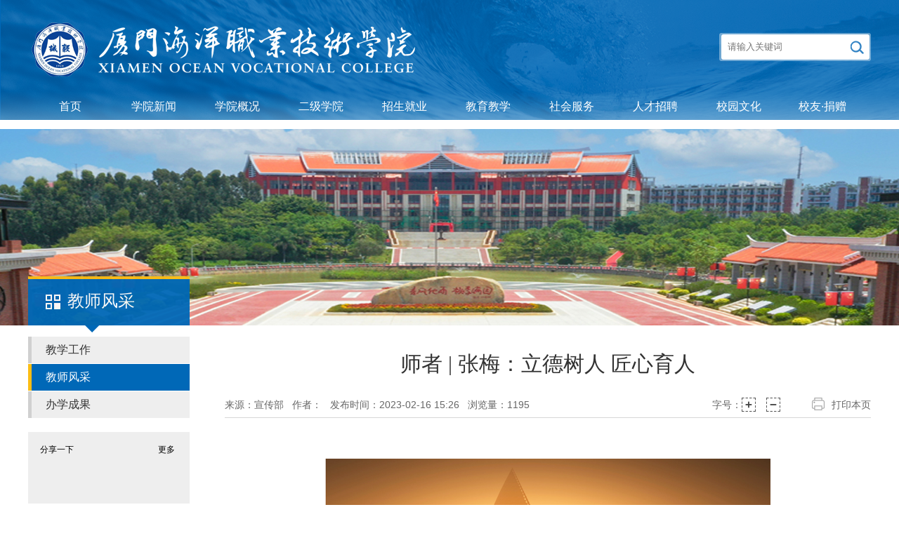

--- FILE ---
content_type: text/html; charset=utf-8
request_url: https://www.xmoc.edu.cn/news-show-6474.html
body_size: 8599
content:
﻿<!doctype html>
<html lang="en">
<head>
	<meta charset="UTF-8">
	<title>师者 | 张梅：立德树人 匠心育人</title>
	<meta name="keywords" content="厦门海洋职业技术学院、海洋学院、厦门海洋学院、单独招生、海洋学院招生"/>
	<meta name="description" content="厦门海洋职业技术学院是直属的一所综合性普通高等职业学院。前身是爱国华侨领袖陈嘉庚先生创办于1920年的集美水产学校。厦门海洋职业技术学院是一所年轻而又古老的学校，说她古老，因为她是校主陈嘉庚先生创办于1920年，经历了近百年风雨；说她年轻，因为她如今沐浴着改革的春风，海纳百川，焕发着勃勃生机。"/>
	<link rel="stylesheet" href="/statics/xmoc/css/style.css"><!-- 主css -->
	<!-- <script src="/statics/xmoc/js/jquery-1.10.2.js"></script> -->
     <script src="/statics/xmoc/js/jquery-3.5.1.min.js"></script>
	<!-- <script type="text/javascript" src="/statics/xmoc/js/jquery.SuperSlide.js"></script> -->
    <script type="text/javascript" src="/statics/xmoc/js/jquery.SuperSlide.2.1.3.js"></script>
</head>
<body style="background: #fff;">
	<script>
		var _hmt = _hmt || [];
		(function() {
			var hm = document.createElement("script");
			hm.src = "https://hm.baidu.com/hm.js?e8052507a3f06ab42fcb87ffd94fbc0b";
			var s = document.getElementsByTagName("script")[0]; 
			s.parentNode.insertBefore(hm, s);
		})();
	</script>


	<div class="head" >
		<div class="head_top">
			<img class="logo" src="/statics/xmoc/images/logo.png" alt="">
			<div class="search">
              	<form action="https://www.xmoc.edu.cn/index.php" method="get" id="FieldSearchForm">
                <input name="c" type="hidden" value="so">
                <input name="module" type="hidden" value="news">  
				<input type="text" class="search_text" placeholder="请输入关键词" name="keyword" id="keyword">
				<button class="search_sub" type="submit"><img src="/statics/xmoc/images/fdj.png" alt=""></button>
                </form>
			</div>
		<!--  <script>
				$(function(){
				   	$('.search_sub').click(function(){
				        var search = $('#keyword').val();
				        window.location.href = "/fullsearch/keyword-"+search+".html";
				   	});
				});
				$('.search_text').bind('keypress',function(event){  
		            if(event.keyCode == "13"){  
		                var search = $('#keyword').val();
				        window.location.href = "/fullsearch/keyword-"+search+".html"; 
		            }  
		        });
			</script>  -->
		</div>
		<div class="nav">
			<ul>
				<li>
					<a class="nav_top" href="/">首页</a>
				</li>
				 
				<li>
					<a class="nav_top" href="http://www.xmoc.edu.cn/news-list-xinwenzhongxin.html" target="_blank">学院新闻</a>
					<div class="nav_b">
												<a href="http://www.xmoc.edu.cn/news-list-xueyuanxinwen.html" target="_blank">学院要闻</a>
												<a href="http://www.xmoc.edu.cn/news-list-meitihaiyuan.html" target="_blank">媒体海院</a>
												<a href="http://www.xmoc.edu.cn/news-list-tongzhigonggao.html" target="_blank">信息公开</a>
												<a href="http://www.xmoc.edu.cn/news-list-xsdt.html" target="_blank">学术动态</a>
												<a href="http://www.xmoc.edu.cn/news-list-jcdt.html" target="_blank">工作动态</a>
												<div class="clear"></div>
					</div>
				</li>
				 
				<li>
					<a class="nav_top" href="http://www.xmoc.edu.cn/news-show-362.html" target="_blank">学院概况</a>
					<div class="nav_b">
												<a href="http://www.xmoc.edu.cn/news-show-362.html" target="_blank">校主嘉庚</a>
												<a href="http://www.xmoc.edu.cn/news-list-xueyuanjianjie.html" target="_blank">学院简介</a>
												<a href="http://www.xmoc.edu.cn/news-list-dangzhengguanlijigou.html" target="_blank">组织机构</a>
												<a href="http://www.xmoc.edu.cn/news-list-xueyuanlingdao.html" target="_blank">现任领导</a>
												<a href="http://www.xmoc.edu.cn/news-list-banxuelinian.html" target="_blank">办学理念</a>
												<a href="http://www.xmoc.edu.cn/news-list-xueyuanzhangcheng.html" target="_blank">学院章程</a>
												<a href="http://www.xmoc.edu.cn/news-show-59.html" target="_blank">历史沿革</a>
												<div class="clear"></div>
					</div>
				</li>
				 
				<li>
					<a class="nav_top" href="http://www.xmoc.edu.cn/news-list-xibujigou.html" target="_blank">二级学院</a>
					<div class="nav_b">
												<div class="clear"></div>
					</div>
				</li>
				 
				<li>
					<a class="nav_top" href="http://www.xmoc.edu.cn/news-list-zhaoshengjiuye.html" target="_blank">招生就业</a>
					<div class="nav_b">
												<a href="http://zs.xmoc.edu.cn/" target="_blank">招生网</a>
												<a href="https://jy.xmoc.edu.cn/" target="_blank">就业创业</a>
												<a href="http://www.xmoc.edu.cn/news-list-qiyejiade.html" target="_blank">企业家的摇篮</a>
												<div class="clear"></div>
					</div>
				</li>
				 
				<li>
					<a class="nav_top" href="http://www.xmoc.edu.cn/news-list-jyjx.html" target="_blank">教育教学</a>
					<div class="nav_b">
												<a href="http://jwc.xmoc.edu.cn/" target="_blank">教学工作</a>
												<a href="http://www.xmoc.edu.cn/news-list-jsfc.html" target="_blank">教师风采</a>
												<a href="http://www.xmoc.edu.cn/news-list-bxcg.html" target="_blank">办学成果</a>
												<div class="clear"></div>
					</div>
				</li>
				 
				<li>
					<a class="nav_top" href="http://www.xmoc.edu.cn/news-list-shehuifuwu.html" target="_blank">社会服务</a>
					<div class="nav_b">
												<a href="http://kyc.xmoc.edu.cn/" target="_blank">产教融合</a>
												<a href="http://jjy.xmoc.edu.cn/" target="_blank">继续教育</a>
												<div class="clear"></div>
					</div>
				</li>
				 
				<li>
					<a class="nav_top" href="http://www.xmoc.edu.cn/news-list-rczp.html" target="_blank">人才招聘</a>
					<div class="nav_b">
												<a href="http://www.xmoc.edu.cn/news-list-gaocengcirencaiyinjin.html" target="_blank">高层次人才引进</a>
												<a href="http://www.xmoc.edu.cn/news-list-taiwandiqurencaiyinjin.html" target="_blank">台湾地区人才引进</a>
												<a href="http://www.xmoc.edu.cn/news-list-tepinrouxingyinjin.html" target="_blank">特聘柔性引进</a>
												<a href="http://www.xmoc.edu.cn/news-list-gongkaizhaopin.html" target="_blank">公开招聘</a>
												<div class="clear"></div>
					</div>
				</li>
				 
				<li>
					<a class="nav_top" href="http://www.xmoc.edu.cn/news-list-xywh.html" target="_blank">校园文化</a>
					<div class="nav_b">
												<a href="http://www.xmoc.edu.cn/news-show-7992.html" target="_blank">校主校史</a>
												<a href="http://www.xmoc.edu.cn/news-list-hyyxsj.html" target="_blank">海院映像</a>
												<a href="http://www.xmoc.edu.cn/news-list-whpp.html" target="_blank">文化品牌</a>
												<a href="http://www.xmoc.edu.cn/news-list-dcxy.html" target="_blank">多彩校园</a>
												<div class="clear"></div>
					</div>
				</li>
				 
				<li>
					<a class="nav_top" href="https://xyh.xmoc.edu.cn/news-list-jzpt.html" target="_blank">校友·捐赠</a>
					<div class="nav_b">
												<div class="clear"></div>
					</div>
				</li>
							</ul>
		</div>
	</div>
	<div class="sapce1"></div>	<div id="Bigimg">
		<div class="Bigimg">
			<img class="Bigimg_img" src="/statics/xmoc/images/top_bg1.jpg" alt="">
			<div class="Bigimg_fomt">
				<img src="/statics/xmoc/images/fang1.png" alt="">
				<span>教师风采</span>
			</div>
			<div class="Bigimg_sanjiao"></div>
		</div>
	</div>
	<div id="content">
		<div class="content">
			<div class="content_left">
				<div class="content_nav">
										<a href="http://jwc.xmoc.edu.cn/" class="content_li">教学工作</a>
										<a href="http://www.xmoc.edu.cn/news-list-jsfc.html" class="content_li">教师风采</a>
										<a href="http://www.xmoc.edu.cn/news-list-bxcg.html" class="content_li">办学成果</a>
									</div>
				<div class="bshare-custom">
					<div class="share_top">
						<span>分享一下</span>
						<a title="更多平台" class="bshare-more bshare-more-icon more-style-addthis" style="background:none;line-height:50px;float:right;display:block;margin-right: 21px;">更多</a>
					</div>
					<div class="share_body">
						<a title="分享到微信" class="bshare-weixin" style="background-image:url(/statics/xmoc/images/weixinfenxiang.png);width:32px;height:32px;padding:0;background-position: 0 0;"></a>
						<a title="分享到新浪微博" class="bshare-sinaminiblog" style="background-image:url(/statics/xmoc/images/xinlangweibo.png);width:32px;height:32px;padding:0;background-position: 0 0;"></a>
						<a title="分享到QQ空间" class="bshare-qzone" style="background-image:url(/statics/xmoc/images/qqkongjian.png);width:32px;height:32px;padding:0;background-position: 0 0;"></a>
						<a title="分享到腾讯微博" class="bshare-qqmb" style="background-image:url(/statics/xmoc/images/tengxunweibo.png);width:32px;height:32px;padding:0;background-position: 0 0;"></a>
					</div>
				</div>
				<script type="text/javascript" charset="utf-8" src="http://static.bshare.cn/b/buttonLite.js#style=-1&amp;uuid=&amp;pophcol=3&amp;lang=zh"></script>
				<script type="text/javascript" charset="utf-8" src="http://static.bshare.cn/b/bshareC0.js"></script>
				<img class="content_left_img" src="/statics/xmoc/images/lou2.png" alt="">
			</div>
			<div class="content_right">
				<div class="show_title">
					师者 | 张梅：立德树人 匠心育人				</div>
                <div class="show_subtitle"></div>
				<div class="show_ziduan">
                  	<span style="float:left">
                        <span>来源：宣传部</span>&nbsp;&nbsp;
                        <span>作者：</span>&nbsp;&nbsp;
                        <span>发布时间：2023-02-16 15:26</span>&nbsp;&nbsp;
                        <span>浏览量：<span id="dr_show_hits_6474"></span><script type="text/javascript">
                $.ajax({
                    type: "GET",
                    url:"index.php?c=api&m=hits&module=news&id=6474",
                    dataType: "jsonp",
                    success: function(data){
			            $("#dr_show_hits_6474").html(data.html);
                    },
                    error: function(){ }
                });
    </script></span>&nbsp;&nbsp;
                    </span>
					<a href="javascript:viod:(0);" onclick="javascript:window.print();">
						<img src="/statics/xmoc/images/dayin.png" alt="">
						<span>打印本页</span>
					</a>
					<div>
						<span>字号：</span>
						<img class="jiahao" src="/statics/xmoc/images/jiahao.png" alt="">
						<img class="jianhao" src="/statics/xmoc/images/jianhao.png" alt="">
					</div>
					<p class="clear"></p>
				</div>
				<div class="content2" id="font_size" >
					<p>​​​ </p><section><section powered-by="xiumi.us"><p style="text-align:center;"><img data-layer="photo" src="/uploadfile/33/Attachment/e23251a8dc.png" style="float:none;" sudyfile-attr="{'title':'timg.jpg'}" data_ue_src="/uploadfile/33/Attachment/e23251a8dc.png"></p><p style="text-align:center;font-family:微软雅黑, ">编者按<br></p><p style="text-align:center;"><span style="font-family:微软雅黑, ">长路延绵，奉献远方；</span></p></section></section><section><section powered-by="xiumi.us"><section><section><section powered-by="xiumi.us"><p style="text-align:center;font-family:微软雅黑, ">白鸽展翅，奉献蓝天；</p><p style="text-align:center;font-family:微软雅黑, ">星光璀璨，奉献长夜；</p><p style="font-family:微软雅黑, ">&nbsp;&nbsp;&nbsp;&nbsp;&nbsp;&nbsp;&nbsp;师者无闻，奉献学子，以丹心引向未来人生。他们是最美教育筑梦人。经相关学院推荐，我们推出海院师者系列先进典型，表达对老师尊重与爱戴。</p></section><section powered-by="xiumi.us"><section><section powered-by="xiumi.us"><section><p> </p><p> </p></section></section></section></section></section></section></section></section><p> </p><p> </p><p style="text-align:center;"> </p><section powered-by="xiumi.us"><section><section powered-by="xiumi.us"><section powered-by="xiumi.us"><section powered-by="xiumi.us"><p style="font-family:微软雅黑, ">　　张梅，国际商贸学院国际金融专任教师。2004年进入海院以来，张梅老师在工作中踏踏实实，认真勤恳，始终坚守“立德树人匠心育人”的理念，一直用自己的爱心、诚心、用心以及无私奉献的精神感染和影响着学生。</p><p style="text-align:center;"><span style="font-family:微软雅黑, ">一、爱岗敬业，默默奉献</span></p></section><section powered-by="xiumi.us"><section><section powered-by="xiumi.us"><section><section><section powered-by="xiumi.us"><section><p><span style="font-family:微软雅黑, ">&nbsp; &nbsp; &nbsp; &nbsp;张梅老师一直坚持着一丝不苟的工作作风，认真钻研教材教法，精心备课，抓好重难点，为学生中上好每一节课。课堂上她早早来晚晚走，常常深入到学生中去帮助他们解决学习困惑。她多次指导学生参加福建省银行综合业务技能大赛和厦门市银行综合业务技能大赛，获得了良好的成绩。</span></p><p style="text-align:center;"><img data-layer="photo" src="/uploadfile/33/Attachment/d787cec976.png" style="float:none;" sudyfile-attr="{'title':'timg.jpg'}" data_ue_src="/uploadfile/33/Attachment/d787cec976.png"></p></section></section></section></section></section></section></section><section powered-by="xiumi.us"><p style="text-align:center;"><span style="font-family:微软雅黑, ">二、匠心育人，爱生如子</span></p></section><section powered-by="xiumi.us"><section><section powered-by="xiumi.us"><section><section><section powered-by="xiumi.us"><section><p><span style="font-family:微软雅黑, ">&nbsp;&nbsp;&nbsp;&nbsp;&nbsp;&nbsp;&nbsp;工作中，张梅老师时时处处注意观察学生，了解学生需求，努力做到因材施教。面对困难学生时，她想方设法增强学生的自信心，给予他们信任的鼓励；面对犯错学生时，她耐心地与他们沟通、交流并给予正面的指导，争取不让一个学生掉队。她用理解、包容、热情感化学生，和他们以诚相待，走进学生的情感世界，与生为友，用心去感受他们的喜怒哀乐。</span></p></section></section></section></section></section></section></section><section powered-by="xiumi.us"><p style="font-family:微软雅黑, ">&nbsp;&nbsp;&nbsp;&nbsp;&nbsp;&nbsp;&nbsp;张老师担任过国际金融3102、3132、3162、3192班的班主任，她总结了带班“三法则”。一是严格要求学生要遵守学校规章制度；二是引导学生端正学习态度，明确学习目的，热爱专业，提高学习兴趣，树立学习信心；三是了解学生在学业方面和就业方面的困惑，及时帮助学生解决问题。</p><p style="text-align:center;"><img data-layer="photo" src="/uploadfile/33/Attachment/840fc4082e.png" style="float:none;" sudyfile-attr="{'title':'timg.jpg'}" data_ue_src="/uploadfile/33/Attachment/840fc4082e.png"></p><p style="text-align:center;"><span style="font-family:微软雅黑, ">三、特殊时期，特殊关爱</span></p></section><section powered-by="xiumi.us"><section><section powered-by="xiumi.us"><section><section><section powered-by="xiumi.us"><section><p><span style="font-family:微软雅黑, ">&nbsp;&nbsp;&nbsp;&nbsp;&nbsp;&nbsp;2020年春季学期是一个不同寻常的学期，张梅老师通过“职教云课堂+QQ直播+微信答疑”等多样化手段完成课程的线上教学。除常规线上课程教学外，她还随时为学生做好进行线上答疑与辅导。如果发现学生有旷课或者不交作业的消极学习态度时，她会主动找学生聊天，关心学生的思想动态，为学生做心理疏导，深受学生的好评。</span></p><p style="text-align:center;"><img data-layer="photo" src="/uploadfile/33/Attachment/61fbc88608.png" style="width:350px;height:761px;" sudyfile-attr="{'title':'timg.jpg'}" data_ue_src="/uploadfile/33/Attachment/61fbc88608.png" width="350" height="761" border="0" hspace="0" vspace="0"><img data-layer="photo" src="/uploadfile/33/Attachment/c9cf6310e9.png" sudyfile-attr="{'title':'timg.jpg'}" data_ue_src="/uploadfile/33/Attachment/c9cf6310e9.png" width="350" height="761" border="0" hspace="0" vspace="0" style="font-size:14px;width:350px;height:761px;">​</p></section></section></section></section></section></section></section><section powered-by="xiumi.us"><section><section powered-by="xiumi.us"><section powered-by="xiumi.us"><section><section><section powered-by="xiumi.us"><p style="text-align:center;"><span style="font-family:微软雅黑, ">四、注重实践，开创课外天地</span></p></section></section></section></section></section></section></section><section powered-by="xiumi.us"><section><section powered-by="xiumi.us"><section><section><section powered-by="xiumi.us"><section><p><span style="font-family:微软雅黑, ">&nbsp;&nbsp;&nbsp;&nbsp;&nbsp;&nbsp;&nbsp;实践出真知，课堂教学之余，张梅老师采用多种方式带领学生参与社会实践活动。多次筹划、组建三下乡团队，分别去往漳浦贫困乡、武夷山市武夷街道下属的溪洲村，开展了主题社会实践活动，学生通过活动受益颇多。她经常深入班级开展大学生创新创业能力提升的宣传和指导，2017年起连续四年带领学生团队参加学院大学生创新创业比赛，均取得了优异的成绩。</span></p></section></section></section></section></section></section></section><section powered-by="xiumi.us"><p style="font-family:微软雅黑, ">&nbsp;&nbsp;&nbsp;&nbsp;&nbsp;&nbsp;&nbsp;大爱无言,师者无悔。张梅老师用“春风化雨”般的关怀，关注、关心每一位学生的成长，为学生擎起一片蓝天、一个梦想。她相信，洒下去点点滴滴的关爱，将化作动力和能量，在未来收获累累硕果。</p></section></section></section></section></section><p> </p><p> </p><p style="text-align:right;font-family:微软雅黑, ">　　撰稿|国际商贸学院</p><p style="text-align:right;font-family:微软雅黑, ">　　编辑 |赖幼婷</p><p style="text-align:right;font-family:微软雅黑, ">　　责任编辑 |张娴静</p>                <style>
                  .content2 img{
                  max-width: 920px;
                  }
                  </style>
					<div class="clear"></div>
				</div>
				<div id="qrcode" style="width: 240px;height: 280px;margin: 30px auto;">
				<p style="margin: 0 auto;margin-bottom: 20px;font-size: 14px;margin-left: -22px;"> 用微信扫描二维码，分享好友和朋友圈</p>
				</div>
				<script type='text/javascript' src='https://cdn.staticfile.org/jquery/2.1.1/jquery.min.js'></script>
				<script type="text/javascript" src="https://cdn.staticfile.org/jquery.qrcode/1.0/jquery.qrcode.min.js"></script>
				<script>
					var cored_url=window.location.href
					console.log(cored_url);
					jQuery(function(){
					// jQuery('#qrcode').qrcode(cored_url);
					jQuery('#qrcode').qrcode({width: 200,height: 200,text:cored_url});
				})
				</script>
				<div class="shangxiapian">
					<div class="shangyipian">
						<span>上一篇：</span>
						<a href="http://www.xmoc.edu.cn/news-show-6473.html">师者 | 魏茂春：愿你遇见更好的自己</a>
					</div>
					<div class="guanbi">关闭</div>
					<div class="xiayipian">
						<span>下一篇：</span>
						<a href="http://www.xmoc.edu.cn/news-show-6475.html">师者 | 吴新程：登三尺讲台不忘初心 育时代新才甘为人梯</a>
					</div>
					<div class="clear"></div>
				</div>
				<div class="clear" style="height:25px;"></div>
			</div>
			<div class="clear"></div>
		</div>
	</div>
<script type="text/javascript" src="/statics/js/tj.js"></script><div id="foot" style="height: 105px;">
  <div class="foot" >
          <img class="xiaoxun" src="/statics/xmoc/images/xiaoxun.png" alt="">
    <div class="links">
      <span>友情链接：</span>
      
              <select onchange="javascript:window.open(this.options[this.selectedIndex].value)" name="select" id="">
              <option value="#" selected="selected">----&nbsp;学院网站&nbsp;----</option>
                              <option value="http://hh.xmoc.edu.cn/">航海学院</option>
                              <option value="http://gs.xmoc.edu.cn/">国际商贸学院</option>
                              <option value="http://xxx.xmoc.edu.cn/">信息工程学院</option>
                              <option value="http://jdx.xmoc.edu.cn/">海洋机电学院</option>
                              <option value="http://sw.xmoc.edu.cn/">海洋生物学院</option>
                              <option value="http://wl.xmoc.edu.cn/">海洋文化与旅游学院</option>
                              <option value="http://hg.xmoc.edu.cn/">海洋工程学院</option>
                              <option value="http://sz.xmoc.edu.cn/">马克思主义学院</option>
                              <option value="http://jcb.xmoc.edu.cn/">公共教育学院</option>
                              
                              <option value="http://rsc.xmoc.edu.cn/">人事处(教师工作部)</option>
                              <option value="http://100.xmoc.edu.cn/">100周年校庆专题网</option>
                              <option value="http://xywm.xmoc.edu.cn/">疫情专题网</option>
                              <option value="http://zs.xmoc.edu.cn/">厦门海洋招生网</option>
                              <option value="http://lib.xmoc.edu.cn/">图书馆</option>
                              <option value="http://cwc.xmoc.edu.cn/">财务处</option>
                              <option value="http://xyh.xmoc.edu.cn/">校友会</option>
                              
                              <option value="http://dj.xmoc.edu.cn/">组织统战部</option>
                              <option value="https://jy.xmoc.edu.cn/career/index">就业创业网</option>
                              <option value="http://jwc.xmoc.edu.cn/">教务处</option>
                              
                              <option value="http://jjy.xmoc.edu.cn/">继续教育学院</option>
                              <option value="http://student.xmoc.edu.cn/">学生工作部</option>
                              
                              <option 
                <!-- 	              	<option value="http://zs.xmoc.edu.cn/">学院招生网</option>

-->
            </select>
            <select onchange="javascript:window.open(this.options[this.selectedIndex].value)" name="select" id="">
                <option value="#" selected="selected">----&nbsp;功能平台&nbsp;----</option>
                <option value="http://qikan.cqvip.com/">维普资讯中文期刊服务平台</option>
                <option value="http://www.fjjc.gov.cn/html/rqks/">领导干部廉政法规知识在线学习</option>
                <option value="http://x.bookan.com.cn/xmhyzyjsxylib/index.html">博看人文畅销期刊数据库</option>
                <option value="http://gxpx1.ceat.edu.cn/">厦门海洋学院干部在线学习中心</option>
            </select>
            <select onchange="javascript:window.open(this.options[this.selectedIndex].value)" name="select" id="">
                <option value="#" selected="selected">----&nbsp;合作单位&nbsp;----</option>
                <option value="http://www.jmxyzh.cn/">集美校友总会</option>
                <option value="http://www.tio.org.cn/">自然资源部第三海洋研究所</option>
                  <!--<option value="http://www.nfhyzx.org:88/">厦门南方海洋研究中心</option>
                  <option value="http://www.guoshi.com/">中国教育台果实网</option>-->
            </select>
    </div>
    <div class="foot_tel" >
      <span>学院总值班室：0592-7887558  </span>
      <span style="margin-left:20px;">党政办公室：0592-7769308</span>
              <span style="margin-left:20px;">招生办公室：0592-7769322&nbsp;&nbsp;&nbsp;7769288</span>
              <span style="margin-top:-10px;">就业创业处：0592—7769291</span>
              <a href="" style="float: left;line-height: 10px;margin-left: 38px;font-size: 14px;">中文域名：厦门海洋职业技术学院.公益</a>
    </div>
<!--          <h2 style="color:#fff;font-weight:lighter;text-align:center;float:left;margin-top:-24px;margin-left:40px;">书记、院长信箱<br>xmoc@xmoc.edu.cn</h2>-->
    <img class="foot_logo" src="/statics/xmoc/images/wechat.jpg" alt="">
    <span class="ftgzh">海院官方微信</span>
  </div>
</div>
<div id="bottom">
  <div class="bottom">
    <img style="vertical-align:middle;margin-top: 30px" src="/statics/xmoc/images/ga.png" alt=""><a target="_blank" href="https://beian.miit.gov.cn/#/Integrated/index" style="display:inline-block;text-decoration:none;height:20px;line-height:20px;"><img src="" style="float:left;"/><p style="float:left;height:20px;line-height:73px;margin: 3px 0px 0px 5px; color:#fff;">闽ICP备 09004623号&nbsp </p></a> Copyright © 2018-2025 WWW.XMOC.EDU.CN All Rights Reserved&nbsp;&nbsp;&nbsp
      <!--<a href="https://bszs.conac.cn/sitename?method=show&id=07A15A23EBEC3E89E053022819ACF1C8" target="_blank"><img src="/statics/xmoc/images/shiyeuM.png" width="35" height="43" style="position: relative;top: 10px; left: 10px;"></a>
    <a class="shiyedanwei" id="shiyedanwei" href="" target="_blank">-->

     <script type="text/javascript">document.write(unescape("%3Cspan id='_ideConac' %3E%3C/span%3E%3Cscript src='https://dcs.conac.cn/js/14/000/0000/60384424/CA140000000603844240003.js' type='text/javascript'%3E%3C/script%3E"));</script>
    </a>
  </div>
</div>
</body>
<script src="/statics/xmoc/js/script.js"></script><!-- 主js -->
<script>
	$(".content_li:contains('教师风采')").attr("id","content_li");
	$(".list_right_ul li:odd").css("background","#f5f5f5");
</script>
</html>

--- FILE ---
content_type: text/html; charset=utf-8
request_url: https://www.xmoc.edu.cn/index.php?c=api&m=hits&module=news&id=6474&callback=jQuery35101584485029823901_1768549829836&_=1768549829837
body_size: 281
content:
jQuery35101584485029823901_1768549829836({"html":1195})

--- FILE ---
content_type: application/javascript
request_url: https://www.xmoc.edu.cn/statics/js/tj.js
body_size: 1397
content:

 function mousePosition(ev){
  if(ev.pageX || ev.pageY){     //firefox、chrome等浏览器
   return {x:ev.pageX,y:ev.pageY};
  }else{
    return {      // IE浏览器
     x:ev.clientX + document.body.scrollLeft - document.body.clientLeft,
     y:ev.clientY + document.body.scrollTop - document.body.clientTop
    };
  }
}
 function mouseMove(ev){

  // 获取浏览器窗口的可视区域的宽度
  var w = document.documentElement.clientWidth || document.body.clientWidth;
  var index_url  = window.location.search;//获取当前url 是否为首页的url
  ev = ev || window.event;
  var mousePos = mousePosition(ev);
  var wd = (mousePos.x)/w;
      X = Math.round( wd*100 )/100;
  var Y = mousePos.y;

  var mp = '';
  //为首页时才记录热力点数据
   if( !index_url ){
      if( X && Y ){
        mp+= '-x-'+X;
        mp+= '-y-'+Y;
      }
    var img = new Image();  
    img.onload=function(){};  
    img.src="/relid"+mp+".html";
   }
 }
document.onclick = mouseMove;





//获取url参数
function GetQueryString(name) { 
  var reg = new RegExp("(^|&)" + name + "=([^&]*)(&|$)", "i"); 
  var r = window.location.search.substr(1).match(reg); //获取url中"?"符后的字符串并正则匹配
  var context = ""; 
  if (r != null) 
     context = r[2]; 
  reg = null; 
  r = null; 
  return context == null || context == "" || context == "undefined" ? "" : context; 
}

// c = category  表示栏目  c = show  文章
var is_url = window.location.search; //简单判断URL 为动态还是为静态
//1.url 获取 获取栏目id 判断是否为   int类型 

//url 为动态时
if( is_url  &&  GetQueryString("s") == 'news' ){

    var catid = GetQueryString("id");//栏目id
    var c = GetQueryString("c");//类型 是栏目 还是文章

}else{

    //2. 伪静态 url  是否为字符串  通过-换成数组 截取数组 返回

    //url 为静态时 
    if(!is_url){
        var is_url_1 = window.location.pathname;//获取静态url后面的参数
        var strs =  new Array();
        strs = is_url_1.split("-");
        if( strs[0] && strs[1] && strs[2] ){
            var c = strs[1];// 是 list(栏目)  还是 show(文章)
            ids = strs[2].split(".");
            var catid = ids[0];
        }
    }
    
}

//分辨率
var width  = window.screen.height; 
var height = window.screen.width;

var str = "";
if( c ){
    str+= "-cot-"+c;
}
if( catid ){
    str+="-id-"+catid;
}
if( width ){
    str+="-w-"+width;
}
if( height ){
    str+="-h-"+height;
}
var img = new Image();  
img.onload=function(){};  
img.src="/statistics"+str+".html";



--- FILE ---
content_type: application/javascript
request_url: https://www.xmoc.edu.cn/statics/xmoc/js/script.js
body_size: 741
content:
//导航栏下拉
for (var j = 0; j < 8; j++) {
	for (var i = 0; i < $(".nav ul li").length; i++) {
		$(".nav_b").eq(i).find('a').eq(j).attr('class','nav'+j);
	};
};

$(".nav ul li").hover(
	function(){
		$(this).find('.nav_b').show();
		$(this).find('.nav_b a').eq(0).animate({left:"0px"},30,function(){
		  	$(this).next().animate({left:"0px"},30,function(){
		  	$(this).next().animate({left:"0px"},30,function(){
		  	$(this).next().animate({left:"0px"},30,function(){
		  	$(this).next().animate({left:"0px"},30,function(){
		  	$(this).next().animate({left:"0px"},30,function(){
		  	$(this).next().animate({left:"0px"},30,function(){
		  	$(this).next().animate({left:"0px"},30,function(){
		  	$(this).next().animate({left:"0px"},30);
		});
		});
		});
		});
		});
		});
		});
		});
	},function(){
		$(this).find('.nav_b a').css('left','-196px');
		$(this).find('.nav_b').hide();
	}
);

//导航栏固定
$(function(){
	var win=$(window); 
	var sc=$(document);
	win.scroll(function(){
  		if(sc.scrollTop()>=100){
  			$(".head").css("top",'-79px')
  			$(".logo").css({"width":'250px',"top":'90px',"left":'30px'})
  			$(".search").css({"right":'30px',"top":'88px'})
  		}else{
   			$(".head").css("top",'0')
   			$(".logo").css({"width":'553px',"top":'29px',"left":'0'})
   			$(".search").css({"right":'0',"top":'47px',"left":'0x'})
  		}
	}) ;
}) ;

//tab切换1
var qiehuan1=$(".tab1_title a");
for( var j=0; j< $(".tab1_title a").length; j++ ) {
	qiehuan1[j].index=j;
		$(".tab1_title a").eq(j).hover(function(){
			$(this).attr("class","select");
			$(this).siblings().attr("class","");
			for( var i=0;i<qiehuan1.length;i++ ){
			$(".news1_tab ul").eq(i).hide();
  	 		if( this.index==i ){
				$(".news1_tab ul").eq(i).show();
			};
		};
	});      
};


